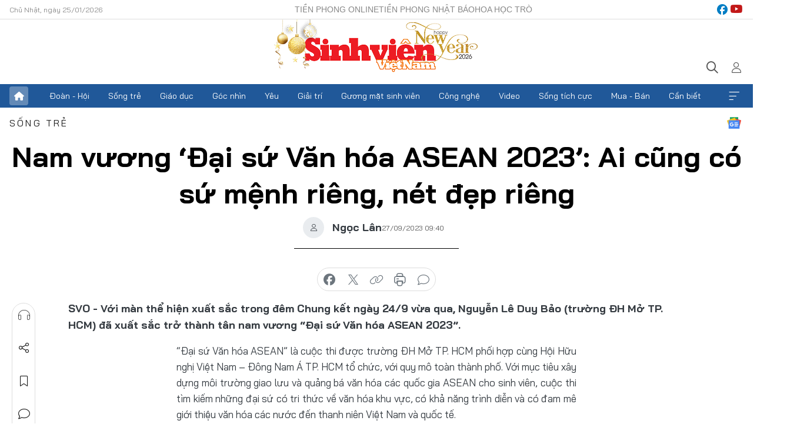

--- FILE ---
content_type: text/html;charset=utf-8
request_url: https://svvn.tienphong.vn/nam-vuong-dai-su-van-hoa-asean-2023-ai-cung-co-su-menh-rieng-net-dep-rieng-post1572875.tpo
body_size: 16700
content:
<!DOCTYPE html> <html lang="vi" class="svvn "> <head> <title>Nam vương ‘Đại sứ Văn hóa ASEAN 2023’: Ai cũng có sứ mệnh riêng, nét đẹp riêng | Báo điện tử Tiền Phong</title> <meta name="description" content="trong đêm Chung kết ngày 24/9 vừa qua, Nguyễn Lê Duy Bảo (trường ĐH Mở TP. HCM) đã xuất sắc trở thành tân nam vương “Đại sứ Văn hóa ASEAN 2023”"/> <meta name="keywords" content="Nguyễn Lê Duy Bảo, nam vương, Đại sứ Văn hóa ASEAN 2023, trường ĐH Mở TP. HCM"/> <meta name="news_keywords" content="Nguyễn Lê Duy Bảo, nam vương, Đại sứ Văn hóa ASEAN 2023, trường ĐH Mở TP. HCM"/> <meta http-equiv="Content-Type" content="text/html; charset=utf-8" /> <meta http-equiv="X-UA-Compatible" content="IE=edge"/> <meta http-equiv="refresh" content="1800" /> <meta name="revisit-after" content="1 days" /> <meta name="viewport" content="width=device-width, initial-scale=1"> <meta http-equiv="content-language" content="vi" /> <meta name="format-detection" content="telephone=no"/> <meta name="format-detection" content="address=no"/> <meta name="apple-mobile-web-app-capable" content="yes"> <meta name="apple-mobile-web-app-status-bar-style" content="black"> <meta name="apple-mobile-web-app-title" content="Báo điện tử Tiền Phong"/> <meta name="referrer" content="no-referrer-when-downgrade"/> <link rel="shortcut icon" href="https://cdn.tienphong.vn/assets/web/styles/img/favicon-sv.ico" type="image/x-icon" /> <link rel="preconnect" href="https://cdn.tienphong.vn"/> <link rel="dns-prefetch" href="https://cdn.tienphong.vn"/> <link rel="dns-prefetch" href="//www.google-analytics.com" /> <link rel="dns-prefetch" href="//www.googletagmanager.com" /> <link rel="dns-prefetch" href="//stc.za.zaloapp.com" /> <link rel="dns-prefetch" href="//fonts.googleapis.com" /> <script> var cmsConfig = { domainDesktop: 'https://svvn.tienphong.vn', domainMobile: 'https://svvn.tienphong.vn', domainApi: 'https://api.tienphong.vn', domainStatic: 'https://cdn.tienphong.vn', domainLog: 'https://log.tienphong.vn', googleAnalytics: 'G-K67LPKGJT3,UA-160962626-1', siteId: 2, pageType: 1, objectId: 1572875, adsZone: 359, allowAds: true, adsLazy: true, antiAdblock: true, }; if (window.location.protocol !== 'https:' && window.location.hostname.indexOf('tienphong.vn') !== -1) { window.location = 'https://' + window.location.hostname + window.location.pathname + window.location.hash; } var USER_AGENT=window.navigator&&window.navigator.userAgent||"",IS_MOBILE=/Android|webOS|iPhone|iPod|BlackBerry|Windows Phone|IEMobile|Mobile Safari|Opera Mini/i.test(USER_AGENT);function setCookie(e,o,i){var n=new Date,i=(n.setTime(n.getTime()+24*i*60*60*1e3),"expires="+n.toUTCString());document.cookie=e+"="+o+"; "+i+";path=/;"}function getCookie(e){var o=document.cookie.indexOf(e+"="),i=o+e.length+1;return!o&&e!==document.cookie.substring(0,e.length)||-1===o?null:(-1===(e=document.cookie.indexOf(";",i))&&(e=document.cookie.length),unescape(document.cookie.substring(i,e)))}; </script> <script> if(USER_AGENT && USER_AGENT.indexOf("facebot") <= 0 && USER_AGENT.indexOf("facebookexternalhit") <= 0) { var query = ''; var hash = ''; if (window.location.search) query = window.location.search; if (window.location.hash) hash = window.location.hash; var canonicalUrl = 'https://svvn.tienphong.vn/nam-vuong-dai-su-van-hoa-asean-2023-ai-cung-co-su-menh-rieng-net-dep-rieng-post1572875.tpo' + query + hash ; var curUrl = decodeURIComponent(window.location.href); if(!location.port && canonicalUrl.startsWith("http") && curUrl != canonicalUrl){ window.location.replace(canonicalUrl); } } </script> <meta property="fb:app_id" content="398178286982123"/> <meta property="fb:pages" content="102790913161840"/> <meta name="msvalidate.01" content="BC0AA17D821D5B4F14EA2B2DB830A6C9"/> <meta name="author" content="Báo điện tử Tiền Phong" /> <meta name="copyright" content="Copyright © 2026 by Báo điện tử Tiền Phong" /> <meta name="RATING" content="GENERAL" /> <meta name="GENERATOR" content="Báo điện tử Tiền Phong" /> <meta content="Báo điện tử Tiền Phong" itemprop="sourceOrganization" name="source"/> <meta content="news" itemprop="genre" name="medium"/> <meta name="robots" content="noarchive, max-image-preview:large, index, follow" /> <meta name="GOOGLEBOT" content="noarchive, max-image-preview:large, index, follow" /> <link rel="canonical" href="https://svvn.tienphong.vn/nam-vuong-dai-su-van-hoa-asean-2023-ai-cung-co-su-menh-rieng-net-dep-rieng-post1572875.tpo" /> <meta property="og:site_name" content="Báo điện tử Tiền Phong"/> <meta property="og:rich_attachment" content="true"/> <meta property="og:type" content="article"/> <meta property="og:url" content="https://svvn.tienphong.vn/nam-vuong-dai-su-van-hoa-asean-2023-ai-cung-co-su-menh-rieng-net-dep-rieng-post1572875.tpo"/> <meta property="og:image" content="https://cdn.tienphong.vn/images/bdfc554ea35983ad68a96e0050b6e2cb3700a1c7b603fe1259a429d9c8a90a0a3b05bc961c1a4975cc924397d83178e226f8d8288f393d3a6513942de0bcc69ddd80caa099e22b59cd6810c94845f205/anh-4-8-4947.jpg.webp"/> <meta property="og:image:width" content="1200"/> <meta property="og:image:height" content="630"/> <meta property="og:title" content="Nam vương ‘Đại sứ Văn hóa ASEAN 2023’: Ai cũng có sứ mệnh riêng, nét đẹp riêng"/> <meta property="og:description" content="Với màn thể hiện xuất sắc trong đêm Chung kết ngày 24/9 vừa qua, Nguyễn Lê Duy Bảo (trường ĐH Mở TP. HCM) đã xuất sắc trở thành tân nam vương “Đại sứ Văn hóa ASEAN 2023”."/> <meta name="twitter:card" value="summary"/> <meta name="twitter:url" content="https://svvn.tienphong.vn/nam-vuong-dai-su-van-hoa-asean-2023-ai-cung-co-su-menh-rieng-net-dep-rieng-post1572875.tpo"/> <meta name="twitter:title" content="Nam vương ‘Đại sứ Văn hóa ASEAN 2023’: Ai cũng có sứ mệnh riêng, nét đẹp riêng"/> <meta name="twitter:description" content="Với màn thể hiện xuất sắc trong đêm Chung kết ngày 24/9 vừa qua, Nguyễn Lê Duy Bảo (trường ĐH Mở TP. HCM) đã xuất sắc trở thành tân nam vương “Đại sứ Văn hóa ASEAN 2023”."/> <meta name="twitter:image" content="https://cdn.tienphong.vn/images/bdfc554ea35983ad68a96e0050b6e2cb3700a1c7b603fe1259a429d9c8a90a0a3b05bc961c1a4975cc924397d83178e226f8d8288f393d3a6513942de0bcc69ddd80caa099e22b59cd6810c94845f205/anh-4-8-4947.jpg.webp"/> <meta name="twitter:site" content="@Báo điện tử Tiền Phong"/> <meta name="twitter:creator" content="@Báo điện tử Tiền Phong"/> <meta property="article:publisher" content="https://www.facebook.com/www.tienphong.vn/" /> <meta property="article:tag" content="Nguyễn Lê Duy Bảo,nam vương,Đại sứ Văn hóa ASEAN 2023,trường ĐH Mở TP. HCM"/> <meta property="article:section" content="Sinh viên Việt Nam,Sống trẻ" /> <meta property="article:published_time" content="2023-09-27T16:40:29+0700"/> <meta property="article:modified_time" content="2023-09-27T16:40:29+0700"/> <script type="application/ld+json"> { "@context" : "https://schema.org", "@type" : "WebSite", "name": "Báo điện tử Tiền Phong", "url": "https://hoahoctro.tienphong.vn", "alternateName" : "Sinh viên Việt Nam, Chuyên trang của Báo điện tử Tiền Phong", "potentialAction": { "@type": "SearchAction", "target": { "@type": "EntryPoint", "urlTemplate": "https://hoahoctro.tienphong.vn/search/?q={search_term_string}" }, "query-input": "required name=search_term_string" } } </script> <script type="application/ld+json"> { "@context":"http://schema.org", "@type":"BreadcrumbList", "itemListElement":[ { "@type":"ListItem", "position":1, "item":{ "@id":"https://svvn.tienphong.vn/svvn-song-tre/", "name":"Sống trẻ" } } ] } </script> <script type="application/ld+json"> { "@context": "http://schema.org", "@type": "NewsArticle", "mainEntityOfPage":{ "@type":"WebPage", "@id":"https://svvn.tienphong.vn/nam-vuong-dai-su-van-hoa-asean-2023-ai-cung-co-su-menh-rieng-net-dep-rieng-post1572875.tpo" }, "headline": "Nam vương ‘Đại sứ Văn hóa ASEAN 2023’: Ai cũng có sứ mệnh riêng, nét đẹp riêng", "description": "Với màn thể hiện xuất sắc trong đêm Chung kết ngày 24/9 vừa qua, Nguyễn Lê Duy Bảo (trường ĐH Mở TP. HCM) đã xuất sắc trở thành tân nam vương “Đại sứ Văn hóa ASEAN 2023”.", "image": { "@type": "ImageObject", "url": "https://cdn.tienphong.vn/images/bdfc554ea35983ad68a96e0050b6e2cb3700a1c7b603fe1259a429d9c8a90a0a3b05bc961c1a4975cc924397d83178e226f8d8288f393d3a6513942de0bcc69ddd80caa099e22b59cd6810c94845f205/anh-4-8-4947.jpg.webp", "width" : 1200, "height" : 675 }, "datePublished": "2023-09-27T16:40:29+0700", "dateModified": "2023-09-27T16:40:29+0700", "author": { "@type": "Person", "name": "Ngọc Lân" }, "publisher": { "@type": "Organization", "name": "Báo điện tử Tiền Phong", "logo": { "@type": "ImageObject", "url": "https://cdn.tienphong.vn/assets/web/styles/img/tienphong-logo-2025.png" } } } </script> <link rel="preload" href="https://cdn.tienphong.vn/assets/web/styles/css/main.min-1.0.70.css" as="style"> <link rel="preload" href="https://cdn.tienphong.vn/assets/web/js/main.min-1.0.39.js" as="script"> <link rel="preload" href="https://common.mcms.one/assets/js/web/story.min-0.0.9.js" as="script"> <link rel="preload" href="https://cdn.tienphong.vn/assets/web/js/detail.min-1.0.19.js" as="script"> <link id="cms-style" rel="stylesheet" href="https://cdn.tienphong.vn/assets/web/styles/css/main.min-1.0.70.css"> <style>i.ic-live { background: url(http://cdn.tienphong.vn/assets/web/styles/img/liveicon-min.png) center 2px no-repeat; display: inline-block!important; background-size: contain; height: 24px; width: 48px;
} .ic-live::before { content: "";
} .rss-page li { list-style: square; margin-left: 30px;
} .rss-page li a { color: var(--primary);
} .rss-page ul ul { margin-bottom: inherit;
} .rss-page li li { list-style: circle;
} .hht .mega-menu .expand-wrapper .relate-website .tpo, .hht .mega-menu .relate-website-megamenu .tpo, .svvn .mega-menu .expand-wrapper .relate-website .tpo, .svvn .mega-menu .relate-website-megamenu .tpo { height: 30px;
} .hht .basic-box-13 .left .story:first-child .story__thumb img, .hht .basic-box-13 .right .story:first-child .story__thumb img { width: 670px;
} .hht #sdaWeb_SdaTop { padding-bottom: 20px;
}</style> <script type="text/javascript"> var _metaOgUrl = 'https://svvn.tienphong.vn/nam-vuong-dai-su-van-hoa-asean-2023-ai-cung-co-su-menh-rieng-net-dep-rieng-post1572875.tpo'; var page_title = document.title; var tracked_url = window.location.pathname + window.location.search + window.location.hash; var cate_path = 'svvn-song-tre'; if (cate_path.length > 0) { tracked_url = "/" + cate_path + tracked_url; } </script> <script async="" src="https://www.googletagmanager.com/gtag/js?id=G-K67LPKGJT3"></script> <script> window.dataLayer = window.dataLayer || []; function gtag(){dataLayer.push(arguments);} gtag('js', new Date()); gtag('config', 'G-K67LPKGJT3', {page_path: tracked_url}); gtag('config', 'UA-160962626-1', {page_path: tracked_url}); </script> <script>window.dataLayer = window.dataLayer || [];dataLayer.push({'pageCategory': '/svvn\-song\-tre'});</script> <script> window.dataLayer = window.dataLayer || []; dataLayer.push({ 'event': 'Pageview', 'articleId': '1572875', 'articleTitle': 'Nam vương ‘Đại sứ Văn hóa ASEAN 2023’: Ai cũng có sứ mệnh riêng, nét đẹp riêng', 'articleCategory': 'Sinh viên Việt Nam,Sống trẻ', 'articleAlowAds': true, 'articleAuthor': 'Ngọc Lân ', 'articleType': 'detail', 'articleTags': 'Nguyễn Lê Duy Bảo,nam vương,Đại sứ Văn hóa ASEAN 2023,trường ĐH Mở TP. HCM', 'articlePublishDate': '2023-09-27T16:40:29+0700', 'articleThumbnail': 'https://cdn.tienphong.vn/images/bdfc554ea35983ad68a96e0050b6e2cb3700a1c7b603fe1259a429d9c8a90a0a3b05bc961c1a4975cc924397d83178e226f8d8288f393d3a6513942de0bcc69ddd80caa099e22b59cd6810c94845f205/anh-4-8-4947.jpg.webp', 'articleShortUrl': 'https://svvn.tienphong.vn/nam-vuong-dai-su-van-hoa-asean-2023-ai-cung-co-su-menh-rieng-net-dep-rieng-post1572875.tpo', 'articleFullUrl': 'https://svvn.tienphong.vn/nam-vuong-dai-su-van-hoa-asean-2023-ai-cung-co-su-menh-rieng-net-dep-rieng-post1572875.tpo', }); </script> <script> window.dataLayer = window.dataLayer || []; dataLayer.push({'articleAuthor': 'Ngọc Lân ', 'articleAuthorID': '0'}); </script> <script type='text/javascript'> gtag('event', 'article_page',{ 'articleId': '1572875', 'articleTitle': 'Nam vương ‘Đại sứ Văn hóa ASEAN 2023’: Ai cũng có sứ mệnh riêng, nét đẹp riêng', 'articleCategory': 'Sinh viên Việt Nam,Sống trẻ', 'articleAlowAds': true, 'articleAuthor': 'Ngọc Lân ', 'articleType': 'detail', 'articleTags': 'Nguyễn Lê Duy Bảo,nam vương,Đại sứ Văn hóa ASEAN 2023,trường ĐH Mở TP. HCM', 'articlePublishDate': '2023-09-27T16:40:29+0700', 'articleThumbnail': 'https://cdn.tienphong.vn/images/bdfc554ea35983ad68a96e0050b6e2cb3700a1c7b603fe1259a429d9c8a90a0a3b05bc961c1a4975cc924397d83178e226f8d8288f393d3a6513942de0bcc69ddd80caa099e22b59cd6810c94845f205/anh-4-8-4947.jpg.webp', 'articleShortUrl': 'https://svvn.tienphong.vn/nam-vuong-dai-su-van-hoa-asean-2023-ai-cung-co-su-menh-rieng-net-dep-rieng-post1572875.tpo', 'articleFullUrl': 'https://svvn.tienphong.vn/nam-vuong-dai-su-van-hoa-asean-2023-ai-cung-co-su-menh-rieng-net-dep-rieng-post1572875.tpo', }); </script> <script type="text/javascript"> var videoAds = 'https://aj1559.online/zgpoJEXShlCdWvIQG_4UQFBj4pH2WLSug9RlVVhh6FO4BWtpb1pMho_mPLByXvNqidi76kgqVw1kIsZ9wpNmd8MBX_akW7L8'</script> <ins class="982a9496" data-key="6fc356d034197bedb75297640a6a1c75"></ins>
<script async src="https://aj1559.online/ba298f04.js"></script>
<script src="https://sdk.moneyoyo.com/v1/webpush.js?pid=mtEcx6BNu4-AKQQRI7k8jA" async></script> </head> <body class=" detail-page "> <div id="sdaWeb_SdaMasthead" class="rennab banner-top" data-platform="1" data-position="Web_SdaMasthead" style="display:none"> </div> <header class="site-header"> <div class="top-wrapper"> <div class="container"> <span class="time" id="today"></span> <div class="relate-website"> <a href="https://tienphong.vn" class="website tpo" target="_blank" rel="nofollow" title="Tiền Phong Online">Tiền Phong Online</a> <a href="https://tienphong.vn/nhat-bao/" class="website tpo" title="Tiền Phong Nhật báo" target="_blank" rel="nofollow">Tiền Phong Nhật báo</a> <a href="https://hoahoctro.tienphong.vn" class="website hht" target="_blank" rel="nofollow" title="Hoa Học trò">Hoa Học trò</a> </div> <div class="lang-social"> <div class="social"> <a href="https://www.facebook.com/www.tienphong.vn/" target="_blank" rel="nofollow" title="facebook"> <i class="ic-facebook"></i> </a> <a href="https://www.youtube.com/@baotienphong" target="_blank" rel="nofollow" title="youtube"> <i class="ic-youtube"></i> </a> </div> </div> </div> </div> <div class="main-wrapper"> <div class="container"> <h3><a class="logo" href="/" title="Báo điện tử Tiền Phong">Báo điện tử Tiền Phong</a></h3> <div class="search-wrapper"> <span class="ic-search"></span> <div class="search-form"> <input class="form-control txtsearch" placeholder="Tìm kiếm"> <i class="ic-close"></i> </div> </div> <div class="user" id="userprofile"> <span class="ic-user"></span> </div> </div> </div> <div class="navigation-wrapper"> <div class="container"> <ul class="menu"> <li><a href="/" class="home" title="Trang chủ">Trang chủ</a></li> <li> <a class="text" href="https://svvn.tienphong.vn/svvn-doan-hoi/" title="Đoàn - Hội">Đoàn - Hội</a> </li> <li> <a class="text" href="https://svvn.tienphong.vn/svvn-song-tre/" title="Sống trẻ">Sống trẻ</a> </li> <li> <a class="text" href="https://svvn.tienphong.vn/svvn-giao-duc/" title="Giáo dục">Giáo dục</a> </li> <li> <a class="text" href="https://svvn.tienphong.vn/svvn-goc-nhin/" title="Góc nhìn">Góc nhìn</a> </li> <li> <a class="text" href="https://svvn.tienphong.vn/svvn-yeu/" title="Yêu">Yêu</a> </li> <li> <a class="text" href="https://svvn.tienphong.vn/svvn-giai-tri/" title="Giải trí">Giải trí</a> </li> <li> <a class="text" href="https://svvn.tienphong.vn/svvn-guong-mat-sinh-vien/" title="Gương mặt sinh viên">Gương mặt sinh viên</a> </li> <li> <a class="text" href="https://svvn.tienphong.vn/svvn-cong-nghe/" title="Công nghệ">Công nghệ</a> </li> <li> <a class="text" href="https://svvn.tienphong.vn/svvn-video/" title="Video">Video</a> </li> <li> <a class="text" href="https://svvn.tienphong.vn/svvn-song-tich-cuc/" title="Sống tích cực">Sống tích cực</a> </li> <li> <a class="text" href="https://svvn.tienphong.vn/svvn-mua-ban/" title="Mua - Bán">Mua - Bán</a> </li> <li> <a class="text" href="https://svvn.tienphong.vn/svvn-can-biet/" title="Cần biết">Cần biết</a> </li> <li><a href="javascript:void(0);" class="expansion" title="Xem thêm">Xem thêm</a></li> </ul> <div class="mega-menu"> <div class="container"> <div class="menu-wrapper"> <div class="wrapper"> <span class="label">Chuyên mục</span> <div class="item"> <a class="title" href="https://svvn.tienphong.vn/svvn-doan-hoi/" title="Đoàn - Hội">Đoàn - Hội</a> </div> <div class="item"> <a class="title" href="https://svvn.tienphong.vn/svvn-song-tre/" title="Sống trẻ">Sống trẻ</a> </div> <div class="item"> <a class="title" href="https://svvn.tienphong.vn/svvn-giao-duc/" title="Giáo dục">Giáo dục</a> </div> <div class="item"> <a class="title" href="https://svvn.tienphong.vn/svvn-goc-nhin/" title="Góc nhìn">Góc nhìn</a> </div> <div class="item"> <a class="title" href="https://svvn.tienphong.vn/svvn-yeu/" title="Yêu">Yêu</a> </div> <div class="item"> <a class="title" href="https://svvn.tienphong.vn/svvn-giai-tri/" title="Giải trí">Giải trí</a> </div> <div class="item"> <a class="title" href="https://svvn.tienphong.vn/svvn-guong-mat-sinh-vien/" title="Gương mặt sinh viên">Gương mặt sinh viên</a> </div> <div class="item"> <a class="title" href="https://svvn.tienphong.vn/svvn-cong-nghe/" title="Công nghệ">Công nghệ</a> </div> <div class="item"> <a class="title" href="https://svvn.tienphong.vn/svvn-video/" title="Video">Video</a> </div> <div class="item"> <a class="title" href="https://svvn.tienphong.vn/svvn-song-tich-cuc/" title="Sống tích cực">Sống tích cực</a> </div> <div class="item"> <a class="title" href="https://svvn.tienphong.vn/svvn-mua-ban/" title="Mua - Bán">Mua - Bán</a> </div> <div class="item"> <a class="title" href="https://svvn.tienphong.vn/svvn-can-biet/" title="Cần biết">Cần biết</a> </div> </div> </div> <div class="expand-wrapper"> <div class="relate-website"> <span class="title">Các trang khác</span> <a href="https://tienphong.vn" class="website tpo" target="_blank" rel="nofollow" title="Tiền Phong Online">Tiền Phong Online</a> <a href="https://hoahoctro.tienphong.vn" class="website hht" target="_blank" rel="nofollow" title="Hoa Học Trò">Hoa Học Trò</a> </div> <div class="wrapper"> <span class="title">Liên hệ quảng cáo</span> <span class="text"> <i class="ic-phone"></i> <a href="tel:+84909559988">0909559988</a> </span> <span class="text"> <i class="ic-mail"></i> <a href="mailto:booking@baotienphong.com.vn">booking@baotienphong.com.vn</a> </span> </div> <div class="wrapper"> <span class="title">Tòa soạn</span> <span class="text"> <i class="ic-location"></i> <address>15 Hồ Xuân Hương, Hà Nội</address> </span> <span class="text"> <i class="ic-phone"></i> <a href="tel:+842439431250">024.39431250</a> </span> </div> <div class="wrapper"> <span class="title">Đặt mua báo in</span> <span class="text"> <i class="ic-phone"></i> <a href="tel:+842439439664">(024)39439664</a> </span> <span class="text"> <i class="ic-phone"></i> <a href="tel:+84908988666">0908988666</a> </span> </div> <div class="wrapper"> <a href="/ban-doc-lam-bao.tpo" class="send" title="Bạn đọc làm báo"><i class="ic-send"></i>Bạn đọc làm báo</a> <a href="#" class="companion" title="Đồng hành cùng Tiền phong">Đồng hành cùng Tiền phong</a> </div> <div class="link"> <a href="/toa-soan.tpo" class="text" title="Giới thiệu<">Giới thiệu</a> <a href="/nhat-bao/" class="text" title="Nhật báo">Nhật báo</a> <a href="/topics.html" class="text" title="Sự kiện">Sự kiện</a> <a href="/quang-cao.tpo" class="text" title="Quảng cáo">Quảng cáo</a> </div> <div class="top-social"> <a href="javascript:void(0);" class="title" title="Theo dõi Báo Tiền phong trên">Theo dõi Báo Tiền phong trên</a> <a href="https://www.facebook.com/www.tienphong.vn/" class="facebook" target="_blank" rel="nofollow">fb</a> <a href="https://www.youtube.com/@baotienphong" class="youtube" target="_blank" rel="nofollow">yt</a> <a href="https://www.tiktok.com/@baotienphong.official" class="tiktok" target="_blank" rel="nofollow">tt</a> <a href="https://zalo.me/783607375436573981" class="zalo" target="_blank" rel="nofollow">zl</a> <a href="https://news.google.com/publications/CAAiEF9pVTo7tHQ-AT_ZBUo_100qFAgKIhBfaVU6O7R0PgE_2QVKP9dN?hl=vi&gl=VN&ceid=VN:vi" class="google" target="_blank" rel="nofollow">gg</a> </div> </div> </div> </div> </div> </div> </header> <div class="site-body"> <div id="sdaWeb_SdaBackground" class="rennab " data-platform="1" data-position="Web_SdaBackground" style="display:none"> </div> <div class="container"> <div id="sdaWeb_SdaArticeTop" class="rennab " data-platform="1" data-position="Web_SdaArticeTop" style="display:none"> </div> <div class="article"> <div class="breadcrumb breadcrumb-detail"> <h2 class="main"> <a href="https://svvn.tienphong.vn/svvn-song-tre/" title="Sống trẻ" class="active">Sống trẻ</a> </h2> </div> <a href="https://news.google.com/publications/CAAiEF9pVTo7tHQ-AT_ZBUo_100qFAgKIhBfaVU6O7R0PgE_2QVKP9dN?hl=vi&gl=VN&ceid=VN:vi" class="img-ggnews" target="_blank" title="Google News">Google News</a> <div class="article__header"> <h1 class="article__title cms-title"> Nam vương ‘Đại sứ Văn hóa ASEAN 2023’: Ai cũng có sứ mệnh riêng, nét đẹp riêng </h1> <div class="article__meta"> <div class="wrap-author"> <div class="author"> <span class="thumb"> </span> Ngọc Lân </div> </div> <time class="time" datetime="2023-09-27T16:40:29+0700" data-time="1695807629" data-friendly="false">27/09/2023 16:40</time> <meta class="cms-date" itemprop="datePublished" content="2023-09-27T16:40:29+0700"> </div> </div> <div class="features article__social"> <a href="#tts" title="Nghe"> <i class="ic-hear"></i>Nghe </a> <a href="javascript:void(0);" class="item" title="Chia sẻ" data-href="https://svvn.tienphong.vn/nam-vuong-dai-su-van-hoa-asean-2023-ai-cung-co-su-menh-rieng-net-dep-rieng-post1572875.tpo" data-rel="facebook"> <i class="ic-share"></i>Chia sẻ </a> <a href="javascript:void(0);" class="sendbookmark hidden" onclick="ME.sendBookmark(this, 1572875);" data-id="1572875" title="Lưu bài viết"> <i class="ic-bookmark"></i>Lưu tin </a> <a href="#comment1572875" title="Bình luận"> <i class="ic-feedback"></i>Bình luận </a> <a href="https://svvn.tienphong.vn/svvn-song-tre/" title="Trở về"> <i class="ic-leftLong"></i>Trở về </a> </div> <div class="audio-social"> <div class="social article__social"> <a href="javascript:void(0);" class="item fb" data-href="https://svvn.tienphong.vn/nam-vuong-dai-su-van-hoa-asean-2023-ai-cung-co-su-menh-rieng-net-dep-rieng-post1572875.tpo" data-rel="facebook" title="Facebook"> <i class="ic-facebook"></i>chia sẻ </a> <a href="javascript:void(0);" class="item twitterX" data-href="https://svvn.tienphong.vn/nam-vuong-dai-su-van-hoa-asean-2023-ai-cung-co-su-menh-rieng-net-dep-rieng-post1572875.tpo" data-rel="twitter" title="Twitter"> <i class="ic-twitterX"></i>chia sẻ </a> <a href="javascript:void(0);" class="item link" data-href="https://svvn.tienphong.vn/nam-vuong-dai-su-van-hoa-asean-2023-ai-cung-co-su-menh-rieng-net-dep-rieng-post1572875.tpo" data-rel="copy" title="Copy link"> <i class="ic-link"></i>copy link </a> <a href="javascript:void(0);" class="printer sendprint" title="In bài viết"> <i class="ic-printer"></i>in báo </a> <a href="#comment1572875" class="comment" title="Bình luận"> <i class="ic-feedback"></i>bình luận </a> </div> </div> <div class="article__sapo cms-desc"> SVO - Với màn thể hiện xuất sắc trong đêm Chung kết ngày 24/9 vừa qua, Nguyễn Lê Duy Bảo (trường ĐH Mở TP. HCM) đã xuất sắc trở thành tân nam vương “Đại sứ Văn hóa ASEAN 2023”.
</div> <div id="sdaWeb_SdaArticleAfterSapo" class="rennab " data-platform="1" data-position="Web_SdaArticleAfterSapo" style="display:none"> </div> <div class="article__body zce-content-body cms-body" itemprop="articleBody"> <p style="text-align: justify;">“Đại sứ Văn hóa ASEAN” là cuộc thi được trường ĐH Mở TP. HCM phối hợp cùng Hội Hữu nghị Việt Nam – Đông Nam Á TP. HCM tổ chức, với quy mô toàn thành phố. Với mục tiêu xây dựng môi trường giao lưu và quảng bá văn hóa các quốc gia ASEAN cho sinh viên, cuộc thi tìm kiếm những đại sứ có tri thức về văn hóa khu vực, có khả năng trình diễn và có đam mê giới thiệu văn hóa các nước đến thanh niên Việt Nam và quốc tế.</p>
<table class="picture" align="center"> <tbody> <tr> <td class="pic"><img data-image-id="3782746" src="[data-uri]" data-width="1366" data-height="2048" class="lazyload cms-photo" data-large-src="https://cdn.tienphong.vn/images/8e202a7ebe082e7e6288a4a0247abd75ed0e139f299538d1af4ef32707762f7e2e81ce0104d1a78b1003bfd4a14b187e6a5e4f7ff97b7a5335fece6f69ba6535/anh-1-19-9771.jpg" data-src="https://cdn.tienphong.vn/images/814b5533c866dc3540018a126103e935ed0e139f299538d1af4ef32707762f7e2e81ce0104d1a78b1003bfd4a14b187e6a5e4f7ff97b7a5335fece6f69ba6535/anh-1-19-9771.jpg" alt="Chân dung Nguyễn Lê Duy Bảo - nam vương &amp;quot;Đại sứ Văn hóa ASEAN 2023&amp;quot;. (Ảnh: NVCC)" title="Chân dung Nguyễn Lê Duy Bảo - nam vương &amp;quot;Đại sứ Văn hóa ASEAN 2023&amp;quot;. (Ảnh: NVCC)" width="1366" height="2048"></td> </tr> <tr> <td class="caption">Chân dung Nguyễn Lê Duy Bảo - nam vương "Đại sứ Văn hóa ASEAN 2023". (Ảnh: NVCC)</td> </tr> </tbody>
</table>
<p style="text-align: justify;">Ấn tượng với cuộc thi từ mùa tổ chức đầu tiên, niềm yêu mến văn hóa quốc gia cùng việc muốn đánh dấu cột mốc tuổi hai mươi của bản thân, Duy Bảo đã mạnh dạn tham gia sau khi thấy thông báo phát động cuộc thi.</p>
<p style="text-align: justify;">Khi được xướng tên với ngôi vị nam vương “Đại sứ Văn hóa ASEAN” năm 2023, Bảo đã vỡ òa, hạnh phúc và tự hào về hành trình của bản thân vì những nỗ lực đã được đền đáp xứng đáng.</p>
<p style="text-align: justify;">Đại sứ Văn hóa ASEAN năm nay để lại cho Duy Bảo nhiều kỉ niệm, dù thời gian tham gia không quá dài. Duy Bảo nhớ lại: “Từ việc có thêm nhiều bạn bè hơn, cho đến việc được học tập hướng dẫn tận tình từ các anh chị, Ban Tổ chức với những buổi học chuyên sâu, đặc biệt hơn là trong hành trình này mình thấy mình trưởng thành hơn và đã làm hết sức mình để có được kết quả như thế”.</p>
<div class="sda_middle"> <div id="sdaWeb_SdaArticleMiddle" class="rennab fyi" data-platform="1" data-position="Web_SdaArticleMiddle"> </div>
</div>
<table class="picture" align="center"> <tbody> <tr> <td class="pic"><img data-image-id="3782747" src="[data-uri]" data-width="1340" data-height="1440" class="lazyload cms-photo" data-large-src="https://cdn.tienphong.vn/images/8e202a7ebe082e7e6288a4a0247abd75ed0e139f299538d1af4ef32707762f7e56acbcdfa2c22e86491a8bf6fe1a53ccd455640001008a190e80ca967e194d61/anh-2-18-2847.jpg" data-src="https://cdn.tienphong.vn/images/814b5533c866dc3540018a126103e935ed0e139f299538d1af4ef32707762f7e56acbcdfa2c22e86491a8bf6fe1a53ccd455640001008a190e80ca967e194d61/anh-2-18-2847.jpg" alt="Duy Bảo trong phần thi hùng biện tại đêm Chung kết. (Ảnh: NVCC)" title="Duy Bảo trong phần thi hùng biện tại đêm Chung kết. (Ảnh: NVCC)" width="1340" height="1440"></td> </tr> <tr> <td class="caption" style="text-align: center;">Duy Bảo trong phần thi hùng biện tại đêm Chung kết. (Ảnh: NVCC)</td> </tr> </tbody>
</table>
<p style="text-align: justify;">Phần thi hùng biện là phần thi mà tân nam vương thích nhất, vì Bảo cho rằng, đây là phần thi mà anh có thể mang tiếng nói của mình đến gần với mọi người hơn, muốn được lan tỏa nhiều hơn với những thông điệp để kết nối mọi người với văn hóa cùng nhau. Duy Bảo bộc bạch: “Với phần thi hùng biện, mình đã có sự chuẩn bị chỉn chu, từ nội dung, giọng nói hay tác phong ngôn ngữ hình thể. Mình mong muốn lan tỏa năng lượng, tiếng nói của bản thân đến mọi người, về vẻ đẹp của văn hóa thời hội nhập nhưng vẫn gìn giữ những gì vốn có và chung tay phát triển cộng đồng ASEAN”. Với sự đầu tư đó, Duy Bảo đã đoạt giải thưởng Đại sứ Hùng biện tại cuộc thi năm nay.</p>
<p style="text-align: justify;">Theo Duy Bảo, mỗi phần thi đều có điểm thú vị và khó khăn riêng, nhưng với anh, sự chuẩn bị kỹ lưỡng và những bài học rút ra chính là điều ý nghĩa nhất. “Tất cả những gì được học tập và trau dồi trong cuộc thi điều rất quý giá với mình. Tất cả rất tuyệt vời và đã tạo ra một Duy Bảo như hôm nay”, Duy Bảo bày tỏ.</p>
<table class="picture" align="center"> <tbody> <tr> <td class="pic"><img data-image-id="3782748" src="[data-uri]" data-width="1365" data-height="2047" class="lazyload cms-photo" data-large-src="https://cdn.tienphong.vn/images/8e202a7ebe082e7e6288a4a0247abd75ed0e139f299538d1af4ef32707762f7e085eb7af42f82fd171afaf3e17ca56645af94aace1945c80f64936f840fda597/anh-3-16-382.jpg" data-src="https://cdn.tienphong.vn/images/814b5533c866dc3540018a126103e935ed0e139f299538d1af4ef32707762f7e085eb7af42f82fd171afaf3e17ca56645af94aace1945c80f64936f840fda597/anh-3-16-382.jpg" alt="Phần trình diễn áo vét của Duy Bảo nhận được nhiều lời khen từ khán giả. (Ảnh: NVCC)" title="Phần trình diễn áo vét của Duy Bảo nhận được nhiều lời khen từ khán giả. (Ảnh: NVCC)" width="1365" height="2047"></td> </tr> <tr> <td class="caption"> <p style="text-align: center;">Phần trình diễn áo vét của Duy Bảo nhận được nhiều lời khen từ khán giả. (Ảnh: NVCC)</p></td> </tr> </tbody>
</table>
<p style="text-align: justify;">Trong đêm Chung kết, Duy Bảo đã khiến người xem trầm trồ về những màn trình diễn của mình trên sân khấu. Chia sẻ về kinh nghiệm sân khấu, Bảo cho biết: “Về khả năng trình diễn, mình được bên chương trình cho học chuyên sâu về các lớp như diễn veston hay catwalk. Không chỉ vậy, mình còn tự tìm hiểu, học hỏi để có thể xuất hiện chỉn chu trong đêm Chung kết như mọi người đã thấy”.</p>
<div class="sda_middle"> <div id="sdaWeb_SdaArticleMiddle1" class="rennab fyi" data-platform="1" data-position="Web_SdaArticleMiddle1"> </div>
</div>
<p style="text-align: justify;">Trong thời gian sắp tới, nam sinh viên vẫn sẽ tập trung cho việc học và cân bằng được hoạt động trong cương vị nam vương của “Đại sứ Văn hóa ASEAN” 2023. Duy Bảo khẳng định: “Mình sẽ luôn trau dồi thêm kiến thức, kỹ năng và mọi thứ để hoàn thiện bản thân từng ngày”.</p>
<table class="picture" align="center"> <tbody> <tr> <td class="pic"><img data-image-id="3782749" src="[data-uri]" data-width="2048" data-height="1472" class="lazyload cms-photo" data-large-src="https://cdn.tienphong.vn/images/8e202a7ebe082e7e6288a4a0247abd75ed0e139f299538d1af4ef32707762f7e8a83ed03a51d7fae7f19e1b59403de961df33c5c3ef777050537f05c29725209/anh-4-8-4947.jpg" data-src="https://cdn.tienphong.vn/images/814b5533c866dc3540018a126103e935ed0e139f299538d1af4ef32707762f7e8a83ed03a51d7fae7f19e1b59403de961df33c5c3ef777050537f05c29725209/anh-4-8-4947.jpg" alt="Nam vương Nguyễn Lê Duy Bảo (trường ĐH Mở TP. HCM) cùng hoa khôi Thái Thị Phương Uyên (trường ĐH Tôn Đức Thắng) tại đêm Chung kết. (Ảnh: NVCC)" title="Nam vương Nguyễn Lê Duy Bảo (trường ĐH Mở TP. HCM) cùng hoa khôi Thái Thị Phương Uyên (trường ĐH Tôn Đức Thắng) tại đêm Chung kết. (Ảnh: NVCC)" width="1390" height="999"></td> </tr> <tr> <td class="caption" style="text-align: center;">Nam vương Nguyễn Lê Duy Bảo (trường ĐH Mở TP. HCM) cùng hoa khôi Thái Thị Phương Uyên (trường ĐH Tôn Đức Thắng) tại đêm Chung kết. (Ảnh: NVCC)</td> </tr> </tbody>
</table>
<p style="text-align: justify;">Nhắn nhủ đến những bạn trẻ còn tự ti với ngoại hình của bản thân, chưa dám bứt phá, Duy Bảo chia sẻ: “Ai cũng có sứ mệnh riêng, nét đẹp riêng. Không ai là không đẹp và cũng không có ai là hoàn hảo. Việc các bạn là ai và làm sao để người khác nhớ đến bạn mới là điều quan trọng, phải biết bản thân mình cần gì và thiếu gì để cải thiện. Đặc biệt, phải tin vào chính mình, khi đó bạn có thể làm được những điều phi thường”.</p>
<div class="article-relate" data-source="svvn-related-news"> <article class="story"> <figure class="story__thumb"> <a class="cms-link" href="https://svvn.tienphong.vn/gap-2-nam-sinh-thu-khoa-dau-vao-truong-dh-cong-nghe-thong-tin-dhqg-tp-hcm-post1572539.tpo" title="Gặp 2 nam sinh thủ khoa đầu vào trường ĐH Công nghệ thông tin (ĐHQG TP. HCM)"> <img class="lazyload" src="[data-uri]" data-src="https://cdn.tienphong.vn/images/[base64]/z4723181648920-c07dce0b7580bf285b13da67fd7eb067-5323.jpg.webp" data-srcset="https://cdn.tienphong.vn/images/[base64]/z4723181648920-c07dce0b7580bf285b13da67fd7eb067-5323.jpg.webp 1x, https://cdn.tienphong.vn/images/[base64]/z4723181648920-c07dce0b7580bf285b13da67fd7eb067-5323.jpg.webp 2x" alt="Gặp 2 nam sinh thủ khoa đầu vào trường ĐH Công nghệ thông tin (ĐHQG TP. HCM)"> <noscript> <img src="https://cdn.tienphong.vn/images/[base64]/z4723181648920-c07dce0b7580bf285b13da67fd7eb067-5323.jpg.webp" srcset="https://cdn.tienphong.vn/images/[base64]/z4723181648920-c07dce0b7580bf285b13da67fd7eb067-5323.jpg.webp 1x, https://cdn.tienphong.vn/images/[base64]/z4723181648920-c07dce0b7580bf285b13da67fd7eb067-5323.jpg.webp 2x" alt="Gặp 2 nam sinh thủ khoa đầu vào trường ĐH Công nghệ thông tin (ĐHQG TP. HCM)" class="image-fallback"> </noscript></a> </figure> <h2 class="story__heading" data-tracking="1572539"><a class="cms-link " href="https://svvn.tienphong.vn/gap-2-nam-sinh-thu-khoa-dau-vao-truong-dh-cong-nghe-thong-tin-dhqg-tp-hcm-post1572539.tpo" title="Gặp 2 nam sinh thủ khoa đầu vào trường ĐH Công nghệ thông tin (ĐHQG TP. HCM)"> Gặp 2 nam sinh thủ khoa đầu vào trường ĐH Công nghệ thông tin (ĐHQG TP. HCM) </a></h2> </article>
</div>
<div class="article-relate" data-source="svvn-related-news"> <article class="story"> <figure class="story__thumb"> <a class="cms-link" href="https://svvn.tienphong.vn/mang-doi-kieu-ve-voi-lang-dai-hoc-thu-duc-post1572289.tpo" title="Mang ‘Đợi Kiều’ về với Làng Đại học Thủ Đức"> <img class="lazyload" src="[data-uri]" data-src="https://cdn.tienphong.vn/images/[base64]/z4724011829459-84f845d58112628a9173781ac9969220-2875.jpg.webp" data-srcset="https://cdn.tienphong.vn/images/[base64]/z4724011829459-84f845d58112628a9173781ac9969220-2875.jpg.webp 1x, https://cdn.tienphong.vn/images/[base64]/z4724011829459-84f845d58112628a9173781ac9969220-2875.jpg.webp 2x" alt="Mang ‘Đợi Kiều’ về với Làng Đại học Thủ Đức"> <noscript> <img src="https://cdn.tienphong.vn/images/[base64]/z4724011829459-84f845d58112628a9173781ac9969220-2875.jpg.webp" srcset="https://cdn.tienphong.vn/images/[base64]/z4724011829459-84f845d58112628a9173781ac9969220-2875.jpg.webp 1x, https://cdn.tienphong.vn/images/[base64]/z4724011829459-84f845d58112628a9173781ac9969220-2875.jpg.webp 2x" alt="Mang ‘Đợi Kiều’ về với Làng Đại học Thủ Đức" class="image-fallback"> </noscript></a> </figure> <h2 class="story__heading" data-tracking="1572289"><a class="cms-link " href="https://svvn.tienphong.vn/mang-doi-kieu-ve-voi-lang-dai-hoc-thu-duc-post1572289.tpo" title="Mang ‘Đợi Kiều’ về với Làng Đại học Thủ Đức"> Mang ‘Đợi Kiều’ về với Làng Đại học Thủ Đức </a></h2> </article>
</div>
<div class="sda_middle"> <div id="sdaWeb_SdaArticleMiddle2" class="rennab fyi" data-platform="1" data-position="Web_SdaArticleMiddle2"> </div>
</div>
<div class="article-relate" data-source="svvn-related-news"> <article class="story"> <figure class="story__thumb"> <a class="cms-link" href="https://svvn.tienphong.vn/dam-me-voi-do-gia-dung-thu-cong-viet-nam-post1572251.tpo" title="Đam mê với đồ gia dụng thủ công Việt Nam"> <img class="lazyload" src="[data-uri]" data-src="https://cdn.tienphong.vn/images/326aa65da0f4e0f788a1d2e386b4ac2352a6cc2063b84db8558536a4f2ee39ebb59a2ba955db2f3985ecd990da5ac9641295f797e7f88af7f2c0c91bf1ed42301ea002e45c9afa9fc743440c32756fe0/anh-ngoai-2082.jpg.webp" data-srcset="https://cdn.tienphong.vn/images/326aa65da0f4e0f788a1d2e386b4ac2352a6cc2063b84db8558536a4f2ee39ebb59a2ba955db2f3985ecd990da5ac9641295f797e7f88af7f2c0c91bf1ed42301ea002e45c9afa9fc743440c32756fe0/anh-ngoai-2082.jpg.webp 1x, https://cdn.tienphong.vn/images/1a3afec02e8f3c3ec17c9f3ef09a8e9b52a6cc2063b84db8558536a4f2ee39ebb59a2ba955db2f3985ecd990da5ac9641295f797e7f88af7f2c0c91bf1ed42301ea002e45c9afa9fc743440c32756fe0/anh-ngoai-2082.jpg.webp 2x" alt="Đam mê với đồ gia dụng thủ công Việt Nam"> <noscript> <img src="https://cdn.tienphong.vn/images/326aa65da0f4e0f788a1d2e386b4ac2352a6cc2063b84db8558536a4f2ee39ebb59a2ba955db2f3985ecd990da5ac9641295f797e7f88af7f2c0c91bf1ed42301ea002e45c9afa9fc743440c32756fe0/anh-ngoai-2082.jpg.webp" srcset="https://cdn.tienphong.vn/images/326aa65da0f4e0f788a1d2e386b4ac2352a6cc2063b84db8558536a4f2ee39ebb59a2ba955db2f3985ecd990da5ac9641295f797e7f88af7f2c0c91bf1ed42301ea002e45c9afa9fc743440c32756fe0/anh-ngoai-2082.jpg.webp 1x, https://cdn.tienphong.vn/images/1a3afec02e8f3c3ec17c9f3ef09a8e9b52a6cc2063b84db8558536a4f2ee39ebb59a2ba955db2f3985ecd990da5ac9641295f797e7f88af7f2c0c91bf1ed42301ea002e45c9afa9fc743440c32756fe0/anh-ngoai-2082.jpg.webp 2x" alt="Đam mê với đồ gia dụng thủ công Việt Nam" class="image-fallback"> </noscript></a> </figure> <h2 class="story__heading" data-tracking="1572251"><a class="cms-link " href="https://svvn.tienphong.vn/dam-me-voi-do-gia-dung-thu-cong-viet-nam-post1572251.tpo" title="Đam mê với đồ gia dụng thủ công Việt Nam"> Đam mê với đồ gia dụng thủ công Việt Nam </a></h2> </article>
</div>
<div class="article-relate" data-source="svvn-related-news"> <article class="story"> <figure class="story__thumb"> <a class="cms-link" href="https://svvn.tienphong.vn/ky-cong-phuc-dung-long-den-truyen-thong-tram-tuoi-post1572238.tpo" title="Kỳ công phục dựng lồng đèn truyền thống trăm tuổi"> <img class="lazyload" src="[data-uri]" data-src="https://cdn.tienphong.vn/images/326aa65da0f4e0f788a1d2e386b4ac2352a6cc2063b84db8558536a4f2ee39ebc86b0cd414c3a0da2efd4f4006e861b87ad0a77706090ee88b90a44a1459302ff0ca7ea95604f1801b5908427e7f00fe/anh-1-17-2208.jpg.webp" data-srcset="https://cdn.tienphong.vn/images/326aa65da0f4e0f788a1d2e386b4ac2352a6cc2063b84db8558536a4f2ee39ebc86b0cd414c3a0da2efd4f4006e861b87ad0a77706090ee88b90a44a1459302ff0ca7ea95604f1801b5908427e7f00fe/anh-1-17-2208.jpg.webp 1x, https://cdn.tienphong.vn/images/1a3afec02e8f3c3ec17c9f3ef09a8e9b52a6cc2063b84db8558536a4f2ee39ebc86b0cd414c3a0da2efd4f4006e861b87ad0a77706090ee88b90a44a1459302ff0ca7ea95604f1801b5908427e7f00fe/anh-1-17-2208.jpg.webp 2x" alt="Kỳ công phục dựng lồng đèn truyền thống trăm tuổi"> <noscript> <img src="https://cdn.tienphong.vn/images/326aa65da0f4e0f788a1d2e386b4ac2352a6cc2063b84db8558536a4f2ee39ebc86b0cd414c3a0da2efd4f4006e861b87ad0a77706090ee88b90a44a1459302ff0ca7ea95604f1801b5908427e7f00fe/anh-1-17-2208.jpg.webp" srcset="https://cdn.tienphong.vn/images/326aa65da0f4e0f788a1d2e386b4ac2352a6cc2063b84db8558536a4f2ee39ebc86b0cd414c3a0da2efd4f4006e861b87ad0a77706090ee88b90a44a1459302ff0ca7ea95604f1801b5908427e7f00fe/anh-1-17-2208.jpg.webp 1x, https://cdn.tienphong.vn/images/1a3afec02e8f3c3ec17c9f3ef09a8e9b52a6cc2063b84db8558536a4f2ee39ebc86b0cd414c3a0da2efd4f4006e861b87ad0a77706090ee88b90a44a1459302ff0ca7ea95604f1801b5908427e7f00fe/anh-1-17-2208.jpg.webp 2x" alt="Kỳ công phục dựng lồng đèn truyền thống trăm tuổi" class="image-fallback"> </noscript></a> </figure> <h2 class="story__heading" data-tracking="1572238"><a class="cms-link " href="https://svvn.tienphong.vn/ky-cong-phuc-dung-long-den-truyen-thong-tram-tuoi-post1572238.tpo" title="Kỳ công phục dựng lồng đèn truyền thống trăm tuổi"> Kỳ công phục dựng lồng đèn truyền thống trăm tuổi </a></h2> </article>
</div> <div id="sdaWeb_SdaArticleAfterBody" class="rennab " data-platform="1" data-position="Web_SdaArticleAfterBody" style="display:none"> </div> </div> <div class="article-footer"> <div class="article__author"> <span class="name">Ngọc Lân </span> </div> <div class="article__tag"> <a href="https://svvn.tienphong.vn/tu-khoa.tpo?q=Nguyễn Lê Duy Bảo" title="Nguyễn Lê Duy Bảo">#Nguyễn Lê Duy Bảo</a> <a href="https://svvn.tienphong.vn/tu-khoa/nam-vuong-tag146765.tpo" title="nam vương">#nam vương</a> <a href="https://svvn.tienphong.vn/tu-khoa.tpo?q=Đại sứ Văn hóa ASEAN 2023" title="Đại sứ Văn hóa ASEAN 2023">#Đại sứ Văn hóa ASEAN 2023</a> <a href="https://svvn.tienphong.vn/tu-khoa.tpo?q=trường ĐH Mở TP. HCM" title="trường ĐH Mở TP. HCM">#trường ĐH Mở TP. HCM</a> </div> <div id="sdaWeb_SdaArticleAfterTag" class="rennab " data-platform="1" data-position="Web_SdaArticleAfterTag" style="display:none"> </div> <div class="related-news"> <h3 class="box-heading"> <span class="title">Xem thêm</span> </h3> <div class="box-content" data-source="svvn-related-news"> <article class="story"> <figure class="story__thumb"> <a class="cms-link" href="https://svvn.tienphong.vn/gap-2-nam-sinh-thu-khoa-dau-vao-truong-dh-cong-nghe-thong-tin-dhqg-tp-hcm-post1572539.tpo" title="Gặp 2 nam sinh thủ khoa đầu vào trường ĐH Công nghệ thông tin (ĐHQG TP. HCM)"> <img class="lazyload" src="[data-uri]" data-src="https://cdn.tienphong.vn/images/[base64]/z4723181648920-c07dce0b7580bf285b13da67fd7eb067-5323.jpg.webp" data-srcset="https://cdn.tienphong.vn/images/[base64]/z4723181648920-c07dce0b7580bf285b13da67fd7eb067-5323.jpg.webp 1x, https://cdn.tienphong.vn/images/[base64]/z4723181648920-c07dce0b7580bf285b13da67fd7eb067-5323.jpg.webp 2x" alt="Gặp 2 nam sinh thủ khoa đầu vào trường ĐH Công nghệ thông tin (ĐHQG TP. HCM)"> <noscript><img src="https://cdn.tienphong.vn/images/[base64]/z4723181648920-c07dce0b7580bf285b13da67fd7eb067-5323.jpg.webp" srcset="https://cdn.tienphong.vn/images/[base64]/z4723181648920-c07dce0b7580bf285b13da67fd7eb067-5323.jpg.webp 1x, https://cdn.tienphong.vn/images/[base64]/z4723181648920-c07dce0b7580bf285b13da67fd7eb067-5323.jpg.webp 2x" alt="Gặp 2 nam sinh thủ khoa đầu vào trường ĐH Công nghệ thông tin (ĐHQG TP. HCM)" class="image-fallback"></noscript> </a> </figure> <h2 class="story__heading" data-tracking="1572539"> <a class="cms-link " href="https://svvn.tienphong.vn/gap-2-nam-sinh-thu-khoa-dau-vao-truong-dh-cong-nghe-thong-tin-dhqg-tp-hcm-post1572539.tpo" title="Gặp 2 nam sinh thủ khoa đầu vào trường ĐH Công nghệ thông tin (ĐHQG TP. HCM)"> Gặp 2 nam sinh thủ khoa đầu vào trường ĐH Công nghệ thông tin (ĐHQG TP. HCM) </a> </h2> </article> <article class="story"> <h2 class="story__heading" data-tracking="1572289"> <a class="cms-link " href="https://svvn.tienphong.vn/mang-doi-kieu-ve-voi-lang-dai-hoc-thu-duc-post1572289.tpo" title="Mang ‘Đợi Kiều’ về với Làng Đại học Thủ Đức"> Mang ‘Đợi Kiều’ về với Làng Đại học Thủ Đức </a> </h2> </article> <article class="story"> <h2 class="story__heading" data-tracking="1572251"> <a class="cms-link " href="https://svvn.tienphong.vn/dam-me-voi-do-gia-dung-thu-cong-viet-nam-post1572251.tpo" title="Đam mê với đồ gia dụng thủ công Việt Nam"> Đam mê với đồ gia dụng thủ công Việt Nam </a> </h2> </article> <article class="story"> <h2 class="story__heading" data-tracking="1572238"> <a class="cms-link " href="https://svvn.tienphong.vn/ky-cong-phuc-dung-long-den-truyen-thong-tram-tuoi-post1572238.tpo" title="Kỳ công phục dựng lồng đèn truyền thống trăm tuổi"> Kỳ công phục dựng lồng đèn truyền thống trăm tuổi </a> </h2> </article> </div> </div> <div id="sdaWeb_SdaArticleAfterRelated" class="rennab " data-platform="1" data-position="Web_SdaArticleAfterRelated" style="display:none"> </div> <div class="wrap-comment" id="comment1572875" data-id="1572875" data-type="20"></div> <div id="sdaWeb_SdaArticleAfterComment" class="rennab " data-platform="1" data-position="Web_SdaArticleAfterComment" style="display:none"> </div> </div> </div> <div class="col size-300"> <div class="main-col content-col"> <div id="sdaWeb_SdaArticleAfterBody1" class="rennab " data-platform="1" data-position="Web_SdaArticleAfterBody1" style="display:none"> </div> <div id="sdaWeb_SdaArticleAfterBody2" class="rennab " data-platform="1" data-position="Web_SdaArticleAfterBody2" style="display:none"> </div> <div class="basic-box-9"> <h3 class="box-heading"> <a href="https://svvn.tienphong.vn/svvn-song-tre/" title="Sống trẻ" class="title"> Cùng chuyên mục </a> </h3> <div class="box-content content-list" data-source="svvn-recommendation-359"> <article class="story" data-id="1815552"> <figure class="story__thumb"> <a class="cms-link" href="https://svvn.tienphong.vn/ha-tri-va-bao-trang-la-tan-king-queen-truong-thcs-giang-vo-2026-post1815552.tpo" title="Hà Trí và Bảo Trang là tân King &amp; Queen Trường THCS Giảng Võ 2026"> <img class="lazyload" src="[data-uri]" data-src="https://cdn.tienphong.vn/images/872897d2fe6637d6a30c85a4a912624657411007bb9c174f38f2e88bae9a6d7d71a72231530e2ac787deb89263199f0af6d20fb3b560c3b9a840a02d8f66bfe17c5322daf537b3b9d9826a1c8d730e95/king-and-queen-thcs-giang-vo-svvn-27.jpg.webp" data-srcset="https://cdn.tienphong.vn/images/872897d2fe6637d6a30c85a4a912624657411007bb9c174f38f2e88bae9a6d7d71a72231530e2ac787deb89263199f0af6d20fb3b560c3b9a840a02d8f66bfe17c5322daf537b3b9d9826a1c8d730e95/king-and-queen-thcs-giang-vo-svvn-27.jpg.webp 1x, https://cdn.tienphong.vn/images/d9950a1780743c689d00651768b221b457411007bb9c174f38f2e88bae9a6d7d71a72231530e2ac787deb89263199f0af6d20fb3b560c3b9a840a02d8f66bfe17c5322daf537b3b9d9826a1c8d730e95/king-and-queen-thcs-giang-vo-svvn-27.jpg.webp 2x" alt="Hà Trí và Bảo Trang là tân King &amp; Queen Trường THCS Giảng Võ 2026"> <noscript><img src="https://cdn.tienphong.vn/images/872897d2fe6637d6a30c85a4a912624657411007bb9c174f38f2e88bae9a6d7d71a72231530e2ac787deb89263199f0af6d20fb3b560c3b9a840a02d8f66bfe17c5322daf537b3b9d9826a1c8d730e95/king-and-queen-thcs-giang-vo-svvn-27.jpg.webp" srcset="https://cdn.tienphong.vn/images/872897d2fe6637d6a30c85a4a912624657411007bb9c174f38f2e88bae9a6d7d71a72231530e2ac787deb89263199f0af6d20fb3b560c3b9a840a02d8f66bfe17c5322daf537b3b9d9826a1c8d730e95/king-and-queen-thcs-giang-vo-svvn-27.jpg.webp 1x, https://cdn.tienphong.vn/images/d9950a1780743c689d00651768b221b457411007bb9c174f38f2e88bae9a6d7d71a72231530e2ac787deb89263199f0af6d20fb3b560c3b9a840a02d8f66bfe17c5322daf537b3b9d9826a1c8d730e95/king-and-queen-thcs-giang-vo-svvn-27.jpg.webp 2x" alt="Hà Trí và Bảo Trang là tân King &amp; Queen Trường THCS Giảng Võ 2026" class="image-fallback"></noscript> </a> </figure> <h2 class="story__heading" data-tracking="1815552"> <a class="cms-link " href="https://svvn.tienphong.vn/ha-tri-va-bao-trang-la-tan-king-queen-truong-thcs-giang-vo-2026-post1815552.tpo" title="Hà Trí và Bảo Trang là tân King &amp; Queen Trường THCS Giảng Võ 2026"> <i class="ic-photo"></i> Hà Trí và Bảo Trang là tân King &amp; Queen Trường THCS Giảng Võ 2026 </a> </h2> </article> <article class="story" data-id="1815356"> <figure class="story__thumb"> <a class="cms-link" href="https://svvn.tienphong.vn/toan-canh-man-trinh-dien-phao-hoa-man-nhan-chao-chuc-thanh-cong-dai-hoi-lan-thu-xiv-cua-dang-post1815356.tpo" title="Toàn cảnh màn trình diễn pháo hoa mãn nhãn chào chúc thành công Đại hội lần thứ XIV của Đảng"> <img class="lazyload" src="[data-uri]" data-src="https://cdn.tienphong.vn/images/872897d2fe6637d6a30c85a4a912624631c81c06a1915efb480990e7457ebb42b53ca296b7bc963f9273678830c7d50025c75c70cc73a8ec46b2ab0259976b4938247cca611bfb9008da337b70476969/phao-hoa-mung-dai-hoi-dang-xiv-5.jpg.webp" data-srcset="https://cdn.tienphong.vn/images/872897d2fe6637d6a30c85a4a912624631c81c06a1915efb480990e7457ebb42b53ca296b7bc963f9273678830c7d50025c75c70cc73a8ec46b2ab0259976b4938247cca611bfb9008da337b70476969/phao-hoa-mung-dai-hoi-dang-xiv-5.jpg.webp 1x, https://cdn.tienphong.vn/images/d9950a1780743c689d00651768b221b431c81c06a1915efb480990e7457ebb42b53ca296b7bc963f9273678830c7d50025c75c70cc73a8ec46b2ab0259976b4938247cca611bfb9008da337b70476969/phao-hoa-mung-dai-hoi-dang-xiv-5.jpg.webp 2x" alt="Toàn cảnh màn trình diễn pháo hoa mãn nhãn chào chúc thành công Đại hội lần thứ XIV của Đảng"> <noscript><img src="https://cdn.tienphong.vn/images/872897d2fe6637d6a30c85a4a912624631c81c06a1915efb480990e7457ebb42b53ca296b7bc963f9273678830c7d50025c75c70cc73a8ec46b2ab0259976b4938247cca611bfb9008da337b70476969/phao-hoa-mung-dai-hoi-dang-xiv-5.jpg.webp" srcset="https://cdn.tienphong.vn/images/872897d2fe6637d6a30c85a4a912624631c81c06a1915efb480990e7457ebb42b53ca296b7bc963f9273678830c7d50025c75c70cc73a8ec46b2ab0259976b4938247cca611bfb9008da337b70476969/phao-hoa-mung-dai-hoi-dang-xiv-5.jpg.webp 1x, https://cdn.tienphong.vn/images/d9950a1780743c689d00651768b221b431c81c06a1915efb480990e7457ebb42b53ca296b7bc963f9273678830c7d50025c75c70cc73a8ec46b2ab0259976b4938247cca611bfb9008da337b70476969/phao-hoa-mung-dai-hoi-dang-xiv-5.jpg.webp 2x" alt="Toàn cảnh màn trình diễn pháo hoa mãn nhãn chào chúc thành công Đại hội lần thứ XIV của Đảng" class="image-fallback"></noscript> </a> </figure> <h2 class="story__heading" data-tracking="1815356"> <a class="cms-link " href="https://svvn.tienphong.vn/toan-canh-man-trinh-dien-phao-hoa-man-nhan-chao-chuc-thanh-cong-dai-hoi-lan-thu-xiv-cua-dang-post1815356.tpo" title="Toàn cảnh màn trình diễn pháo hoa mãn nhãn chào chúc thành công Đại hội lần thứ XIV của Đảng"> <i class="ic-photo"></i> Toàn cảnh màn trình diễn pháo hoa mãn nhãn chào chúc thành công Đại hội lần thứ XIV của Đảng </a> </h2> </article> <article class="story" data-id="1815325"> <figure class="story__thumb"> <a class="cms-link" href="https://svvn.tienphong.vn/noc-nha-cao-tang-chat-kin-may-anh-cho-chup-phao-hoa-mung-dai-hoi-dang-post1815325.tpo" title="Nóc nhà cao tầng chật kín máy ảnh chờ chụp pháo hoa mừng Đại hội Đảng"> <img class="lazyload" src="[data-uri]" data-src="https://cdn.tienphong.vn/images/872897d2fe6637d6a30c85a4a91262468ce17074e6c20f1c98eb7eea086c22074071b77e878dfcd3ad3a2589d0eb10415a7fdb613a729bd970117597b8102ea51bffa61994aee305599e85ffd4e9bacd/nguoi-dan-doi-xem-phao-hoa-10.jpg.webp" data-srcset="https://cdn.tienphong.vn/images/872897d2fe6637d6a30c85a4a91262468ce17074e6c20f1c98eb7eea086c22074071b77e878dfcd3ad3a2589d0eb10415a7fdb613a729bd970117597b8102ea51bffa61994aee305599e85ffd4e9bacd/nguoi-dan-doi-xem-phao-hoa-10.jpg.webp 1x, https://cdn.tienphong.vn/images/d9950a1780743c689d00651768b221b48ce17074e6c20f1c98eb7eea086c22074071b77e878dfcd3ad3a2589d0eb10415a7fdb613a729bd970117597b8102ea51bffa61994aee305599e85ffd4e9bacd/nguoi-dan-doi-xem-phao-hoa-10.jpg.webp 2x" alt="Nóc nhà cao tầng quanh Mỹ Đình kín chỗ chờ pháo hoa mừng Đại hội Đảng."> <noscript><img src="https://cdn.tienphong.vn/images/872897d2fe6637d6a30c85a4a91262468ce17074e6c20f1c98eb7eea086c22074071b77e878dfcd3ad3a2589d0eb10415a7fdb613a729bd970117597b8102ea51bffa61994aee305599e85ffd4e9bacd/nguoi-dan-doi-xem-phao-hoa-10.jpg.webp" srcset="https://cdn.tienphong.vn/images/872897d2fe6637d6a30c85a4a91262468ce17074e6c20f1c98eb7eea086c22074071b77e878dfcd3ad3a2589d0eb10415a7fdb613a729bd970117597b8102ea51bffa61994aee305599e85ffd4e9bacd/nguoi-dan-doi-xem-phao-hoa-10.jpg.webp 1x, https://cdn.tienphong.vn/images/d9950a1780743c689d00651768b221b48ce17074e6c20f1c98eb7eea086c22074071b77e878dfcd3ad3a2589d0eb10415a7fdb613a729bd970117597b8102ea51bffa61994aee305599e85ffd4e9bacd/nguoi-dan-doi-xem-phao-hoa-10.jpg.webp 2x" alt="Nóc nhà cao tầng quanh Mỹ Đình kín chỗ chờ pháo hoa mừng Đại hội Đảng." class="image-fallback"></noscript> </a> </figure> <h2 class="story__heading" data-tracking="1815325"> <a class="cms-link " href="https://svvn.tienphong.vn/noc-nha-cao-tang-chat-kin-may-anh-cho-chup-phao-hoa-mung-dai-hoi-dang-post1815325.tpo" title="Nóc nhà cao tầng chật kín máy ảnh chờ chụp pháo hoa mừng Đại hội Đảng"> <i class="ic-photo"></i> Nóc nhà cao tầng chật kín máy ảnh chờ chụp pháo hoa mừng Đại hội Đảng </a> </h2> </article> <article class="story" data-id="1815165"> <figure class="story__thumb"> <a class="cms-link" href="https://svvn.tienphong.vn/hai-mc-tre-lan-dau-dan-truc-tiep-le-khai-mac-dai-hoi-dang-xiv-bang-tieng-anh-tren-vietnam-today-la-ai-post1815165.tpo" title="Hai MC trẻ lần đầu dẫn trực tiếp lễ khai mạc Đại hội Đảng XIV bằng tiếng Anh trên Vietnam Today là ai?"> <img class="lazyload" src="[data-uri]" data-src="https://cdn.tienphong.vn/images/f5682d752402af2baeeaf3565bc1feba883b26e7dc01fcf12551a54560c0cdc61f4e3b0e77c10e68b55c1c58bce4aa65bb11bce048b1cc6227e52c57f82f3094/2762516663967971612.jpg.webp" data-srcset="https://cdn.tienphong.vn/images/f5682d752402af2baeeaf3565bc1feba883b26e7dc01fcf12551a54560c0cdc61f4e3b0e77c10e68b55c1c58bce4aa65bb11bce048b1cc6227e52c57f82f3094/2762516663967971612.jpg.webp 1x, https://cdn.tienphong.vn/images/c9b01752018bfe67ae82948e8623ffaf883b26e7dc01fcf12551a54560c0cdc61f4e3b0e77c10e68b55c1c58bce4aa65bb11bce048b1cc6227e52c57f82f3094/2762516663967971612.jpg.webp 2x" alt="Hai MC trẻ lần đầu dẫn trực tiếp lễ khai mạc Đại hội Đảng XIV bằng tiếng Anh trên Vietnam Today là ai?"> <noscript><img src="https://cdn.tienphong.vn/images/f5682d752402af2baeeaf3565bc1feba883b26e7dc01fcf12551a54560c0cdc61f4e3b0e77c10e68b55c1c58bce4aa65bb11bce048b1cc6227e52c57f82f3094/2762516663967971612.jpg.webp" srcset="https://cdn.tienphong.vn/images/f5682d752402af2baeeaf3565bc1feba883b26e7dc01fcf12551a54560c0cdc61f4e3b0e77c10e68b55c1c58bce4aa65bb11bce048b1cc6227e52c57f82f3094/2762516663967971612.jpg.webp 1x, https://cdn.tienphong.vn/images/c9b01752018bfe67ae82948e8623ffaf883b26e7dc01fcf12551a54560c0cdc61f4e3b0e77c10e68b55c1c58bce4aa65bb11bce048b1cc6227e52c57f82f3094/2762516663967971612.jpg.webp 2x" alt="Hai MC trẻ lần đầu dẫn trực tiếp lễ khai mạc Đại hội Đảng XIV bằng tiếng Anh trên Vietnam Today là ai?" class="image-fallback"></noscript> </a> </figure> <h2 class="story__heading" data-tracking="1815165"> <a class="cms-link " href="https://svvn.tienphong.vn/hai-mc-tre-lan-dau-dan-truc-tiep-le-khai-mac-dai-hoi-dang-xiv-bang-tieng-anh-tren-vietnam-today-la-ai-post1815165.tpo" title="Hai MC trẻ lần đầu dẫn trực tiếp lễ khai mạc Đại hội Đảng XIV bằng tiếng Anh trên Vietnam Today là ai?"> <i class="ic-photo"></i> Hai MC trẻ lần đầu dẫn trực tiếp lễ khai mạc Đại hội Đảng XIV bằng tiếng Anh trên Vietnam Today là ai? </a> </h2> </article> <article class="story" data-id="1815159"> <figure class="story__thumb"> <a class="cms-link" href="https://svvn.tienphong.vn/ha-noi-dem-mua-dong-pho-vang-bep-lua-hong-va-nhung-nguoi-khong-ngu-post1815159.tpo" title="Hà Nội đêm mùa Đông: Phố vắng, bếp lửa hồng và những người không ngủ"> <img class="lazyload" src="[data-uri]" data-src="https://cdn.tienphong.vn/images/872897d2fe6637d6a30c85a4a91262468ce17074e6c20f1c98eb7eea086c2207e46d67f872621098ec6df3716e945562a990bc92febdf0d3e6e2f9e631564939b0b5c2cfbec90c88a7c2d754a816b0b6/hanoi-dem-mua-dong-ret-9-do-svvn-5.jpg.webp" data-srcset="https://cdn.tienphong.vn/images/872897d2fe6637d6a30c85a4a91262468ce17074e6c20f1c98eb7eea086c2207e46d67f872621098ec6df3716e945562a990bc92febdf0d3e6e2f9e631564939b0b5c2cfbec90c88a7c2d754a816b0b6/hanoi-dem-mua-dong-ret-9-do-svvn-5.jpg.webp 1x, https://cdn.tienphong.vn/images/d9950a1780743c689d00651768b221b48ce17074e6c20f1c98eb7eea086c2207e46d67f872621098ec6df3716e945562a990bc92febdf0d3e6e2f9e631564939b0b5c2cfbec90c88a7c2d754a816b0b6/hanoi-dem-mua-dong-ret-9-do-svvn-5.jpg.webp 2x" alt="Hà Nội đêm mùa Đông: Phố vắng, bếp lửa hồng và những người không ngủ"> <noscript><img src="https://cdn.tienphong.vn/images/872897d2fe6637d6a30c85a4a91262468ce17074e6c20f1c98eb7eea086c2207e46d67f872621098ec6df3716e945562a990bc92febdf0d3e6e2f9e631564939b0b5c2cfbec90c88a7c2d754a816b0b6/hanoi-dem-mua-dong-ret-9-do-svvn-5.jpg.webp" srcset="https://cdn.tienphong.vn/images/872897d2fe6637d6a30c85a4a91262468ce17074e6c20f1c98eb7eea086c2207e46d67f872621098ec6df3716e945562a990bc92febdf0d3e6e2f9e631564939b0b5c2cfbec90c88a7c2d754a816b0b6/hanoi-dem-mua-dong-ret-9-do-svvn-5.jpg.webp 1x, https://cdn.tienphong.vn/images/d9950a1780743c689d00651768b221b48ce17074e6c20f1c98eb7eea086c2207e46d67f872621098ec6df3716e945562a990bc92febdf0d3e6e2f9e631564939b0b5c2cfbec90c88a7c2d754a816b0b6/hanoi-dem-mua-dong-ret-9-do-svvn-5.jpg.webp 2x" alt="Hà Nội đêm mùa Đông: Phố vắng, bếp lửa hồng và những người không ngủ" class="image-fallback"></noscript> </a> </figure> <h2 class="story__heading" data-tracking="1815159"> <a class="cms-link " href="https://svvn.tienphong.vn/ha-noi-dem-mua-dong-pho-vang-bep-lua-hong-va-nhung-nguoi-khong-ngu-post1815159.tpo" title="Hà Nội đêm mùa Đông: Phố vắng, bếp lửa hồng và những người không ngủ"> <i class="ic-photo"></i> Hà Nội đêm mùa Đông: Phố vắng, bếp lửa hồng và những người không ngủ </a> </h2> </article> <article class="story" data-id="1814850"> <figure class="story__thumb"> <a class="cms-link" href="https://svvn.tienphong.vn/diep-pham-bao-quyen-nu-sinh-thpt-ghi-dau-an-voi-vai-tro-bi-thu-doan-truong-va-danh-hieu-hoc-sinh-3-tich-cuc-post1814850.tpo" title="Diệp Phạm Bảo Quyên - Nữ sinh THPT ghi dấu ấn với vai trò Bí thư Đoàn trường và danh hiệu Học sinh 3 tích cực"> <img class="lazyload" src="[data-uri]" data-src="https://cdn.tienphong.vn/images/f5682d752402af2baeeaf3565bc1feba883b26e7dc01fcf12551a54560c0cdc602f51683f8382f5c5289526c9f4a6410f98d9941d6fddfdfdae7ed1b1668de05/1143350757396054297.jpg.webp" data-srcset="https://cdn.tienphong.vn/images/f5682d752402af2baeeaf3565bc1feba883b26e7dc01fcf12551a54560c0cdc602f51683f8382f5c5289526c9f4a6410f98d9941d6fddfdfdae7ed1b1668de05/1143350757396054297.jpg.webp 1x, https://cdn.tienphong.vn/images/c9b01752018bfe67ae82948e8623ffaf883b26e7dc01fcf12551a54560c0cdc602f51683f8382f5c5289526c9f4a6410f98d9941d6fddfdfdae7ed1b1668de05/1143350757396054297.jpg.webp 2x" alt="Diệp Phạm Bảo Quyên - Nữ sinh THPT ghi dấu ấn với vai trò Bí thư Đoàn trường và danh hiệu Học sinh 3 tích cực"> <noscript><img src="https://cdn.tienphong.vn/images/f5682d752402af2baeeaf3565bc1feba883b26e7dc01fcf12551a54560c0cdc602f51683f8382f5c5289526c9f4a6410f98d9941d6fddfdfdae7ed1b1668de05/1143350757396054297.jpg.webp" srcset="https://cdn.tienphong.vn/images/f5682d752402af2baeeaf3565bc1feba883b26e7dc01fcf12551a54560c0cdc602f51683f8382f5c5289526c9f4a6410f98d9941d6fddfdfdae7ed1b1668de05/1143350757396054297.jpg.webp 1x, https://cdn.tienphong.vn/images/c9b01752018bfe67ae82948e8623ffaf883b26e7dc01fcf12551a54560c0cdc602f51683f8382f5c5289526c9f4a6410f98d9941d6fddfdfdae7ed1b1668de05/1143350757396054297.jpg.webp 2x" alt="Diệp Phạm Bảo Quyên - Nữ sinh THPT ghi dấu ấn với vai trò Bí thư Đoàn trường và danh hiệu Học sinh 3 tích cực" class="image-fallback"></noscript> </a> </figure> <h2 class="story__heading" data-tracking="1814850"> <a class="cms-link " href="https://svvn.tienphong.vn/diep-pham-bao-quyen-nu-sinh-thpt-ghi-dau-an-voi-vai-tro-bi-thu-doan-truong-va-danh-hieu-hoc-sinh-3-tich-cuc-post1814850.tpo" title="Diệp Phạm Bảo Quyên - Nữ sinh THPT ghi dấu ấn với vai trò Bí thư Đoàn trường và danh hiệu Học sinh 3 tích cực"> <i class="ic-photo"></i> Diệp Phạm Bảo Quyên - Nữ sinh THPT ghi dấu ấn với vai trò Bí thư Đoàn trường và danh hiệu Học sinh 3 tích cực </a> </h2> </article> <article class="story" data-id="1814943"> <figure class="story__thumb"> <a class="cms-link" href="https://svvn.tienphong.vn/giang-vien-dien-trai-dai-hoc-kinh-te-quoc-dan-duoc-yeu-men-nho-phong-cach-coi-mo-voi-hoc-tro-post1814943.tpo" title="Giảng viên điển trai Đại học Kinh tế Quốc dân được yêu mến nhờ phong cách cởi mở với học trò"> <img class="lazyload" src="[data-uri]" data-src="https://cdn.tienphong.vn/images/872897d2fe6637d6a30c85a4a91262469c8d0e8ad199d9ab5b99b9c0b56cf1227233572ac128d793283357ac6cc914e1598833588708f662ce63880a95a5ee9d/thay-viet-an-neu-4.jpg.webp" data-srcset="https://cdn.tienphong.vn/images/872897d2fe6637d6a30c85a4a91262469c8d0e8ad199d9ab5b99b9c0b56cf1227233572ac128d793283357ac6cc914e1598833588708f662ce63880a95a5ee9d/thay-viet-an-neu-4.jpg.webp 1x, https://cdn.tienphong.vn/images/d9950a1780743c689d00651768b221b49c8d0e8ad199d9ab5b99b9c0b56cf1227233572ac128d793283357ac6cc914e1598833588708f662ce63880a95a5ee9d/thay-viet-an-neu-4.jpg.webp 2x" alt="Giảng viên điển trai Đại học Kinh tế Quốc dân được yêu mến nhờ phong cách cởi mở với học trò"> <noscript><img src="https://cdn.tienphong.vn/images/872897d2fe6637d6a30c85a4a91262469c8d0e8ad199d9ab5b99b9c0b56cf1227233572ac128d793283357ac6cc914e1598833588708f662ce63880a95a5ee9d/thay-viet-an-neu-4.jpg.webp" srcset="https://cdn.tienphong.vn/images/872897d2fe6637d6a30c85a4a91262469c8d0e8ad199d9ab5b99b9c0b56cf1227233572ac128d793283357ac6cc914e1598833588708f662ce63880a95a5ee9d/thay-viet-an-neu-4.jpg.webp 1x, https://cdn.tienphong.vn/images/d9950a1780743c689d00651768b221b49c8d0e8ad199d9ab5b99b9c0b56cf1227233572ac128d793283357ac6cc914e1598833588708f662ce63880a95a5ee9d/thay-viet-an-neu-4.jpg.webp 2x" alt="Giảng viên điển trai Đại học Kinh tế Quốc dân được yêu mến nhờ phong cách cởi mở với học trò" class="image-fallback"></noscript> </a> </figure> <h2 class="story__heading" data-tracking="1814943"> <a class="cms-link " href="https://svvn.tienphong.vn/giang-vien-dien-trai-dai-hoc-kinh-te-quoc-dan-duoc-yeu-men-nho-phong-cach-coi-mo-voi-hoc-tro-post1814943.tpo" title="Giảng viên điển trai Đại học Kinh tế Quốc dân được yêu mến nhờ phong cách cởi mở với học trò"> <i class="ic-photo"></i> Giảng viên điển trai Đại học Kinh tế Quốc dân được yêu mến nhờ phong cách cởi mở với học trò </a> </h2> </article> <article class="story" data-id="1815100"> <figure class="story__thumb"> <a class="cms-link" href="https://svvn.tienphong.vn/vfc-ra-mat-dong-phim-miniseries-2026-cu-hich-moi-cho-phim-truyen-hinh-gio-vang-post1815100.tpo" title="VFC ra mắt dòng phim Miniseries 2026: Cú hích mới cho phim truyền hình giờ vàng"> <img class="lazyload" src="[data-uri]" data-src="https://cdn.tienphong.vn/images/f5682d752402af2baeeaf3565bc1feba883b26e7dc01fcf12551a54560c0cdc6f0585c1977441a1defff9d928d65230fe719fed96f1ea8710a6dd2b19e2e04cc/mgl2677-1.jpg.webp" data-srcset="https://cdn.tienphong.vn/images/f5682d752402af2baeeaf3565bc1feba883b26e7dc01fcf12551a54560c0cdc6f0585c1977441a1defff9d928d65230fe719fed96f1ea8710a6dd2b19e2e04cc/mgl2677-1.jpg.webp 1x, https://cdn.tienphong.vn/images/c9b01752018bfe67ae82948e8623ffaf883b26e7dc01fcf12551a54560c0cdc6f0585c1977441a1defff9d928d65230fe719fed96f1ea8710a6dd2b19e2e04cc/mgl2677-1.jpg.webp 2x" alt="VFC ra mắt dòng phim Miniseries 2026: Cú hích mới cho phim truyền hình giờ vàng"> <noscript><img src="https://cdn.tienphong.vn/images/f5682d752402af2baeeaf3565bc1feba883b26e7dc01fcf12551a54560c0cdc6f0585c1977441a1defff9d928d65230fe719fed96f1ea8710a6dd2b19e2e04cc/mgl2677-1.jpg.webp" srcset="https://cdn.tienphong.vn/images/f5682d752402af2baeeaf3565bc1feba883b26e7dc01fcf12551a54560c0cdc6f0585c1977441a1defff9d928d65230fe719fed96f1ea8710a6dd2b19e2e04cc/mgl2677-1.jpg.webp 1x, https://cdn.tienphong.vn/images/c9b01752018bfe67ae82948e8623ffaf883b26e7dc01fcf12551a54560c0cdc6f0585c1977441a1defff9d928d65230fe719fed96f1ea8710a6dd2b19e2e04cc/mgl2677-1.jpg.webp 2x" alt="VFC ra mắt dòng phim Miniseries 2026: Cú hích mới cho phim truyền hình giờ vàng" class="image-fallback"></noscript> </a> </figure> <h2 class="story__heading" data-tracking="1815100"> <a class="cms-link " href="https://svvn.tienphong.vn/vfc-ra-mat-dong-phim-miniseries-2026-cu-hich-moi-cho-phim-truyen-hinh-gio-vang-post1815100.tpo" title="VFC ra mắt dòng phim Miniseries 2026: Cú hích mới cho phim truyền hình giờ vàng"> <i class="ic-photo"></i> VFC ra mắt dòng phim Miniseries 2026: Cú hích mới cho phim truyền hình giờ vàng </a> </h2> </article> <article class="story" data-id="1814273"> <figure class="story__thumb"> <a class="cms-link" href="https://svvn.tienphong.vn/co-gai-nguoi-hmong-tre-nhat-trong-linh-vuc-hemp-dong-nam-a-va-giac-mo-hoi-sinh-nghe-det-truyen-thong-post1814273.tpo" title="Cô gái người H’Mông trẻ nhất trong lĩnh vực Hemp Đông Nam Á và giấc mơ hồi sinh nghề dệt truyền thống"> <img class="lazyload" src="[data-uri]" data-src="https://cdn.tienphong.vn/images/f5682d752402af2baeeaf3565bc1feba7d7feb468201b80c383af5246a164285d2f6c0146b2040cba2a198e16b5edb368101dd7a8a370c49fe284e9bbbbcac89/1768834475420.jpg.webp" data-srcset="https://cdn.tienphong.vn/images/f5682d752402af2baeeaf3565bc1feba7d7feb468201b80c383af5246a164285d2f6c0146b2040cba2a198e16b5edb368101dd7a8a370c49fe284e9bbbbcac89/1768834475420.jpg.webp 1x, https://cdn.tienphong.vn/images/c9b01752018bfe67ae82948e8623ffaf7d7feb468201b80c383af5246a164285d2f6c0146b2040cba2a198e16b5edb368101dd7a8a370c49fe284e9bbbbcac89/1768834475420.jpg.webp 2x" alt="Cô gái người H’Mông trẻ nhất trong lĩnh vực Hemp Đông Nam Á và giấc mơ hồi sinh nghề dệt truyền thống"> <noscript><img src="https://cdn.tienphong.vn/images/f5682d752402af2baeeaf3565bc1feba7d7feb468201b80c383af5246a164285d2f6c0146b2040cba2a198e16b5edb368101dd7a8a370c49fe284e9bbbbcac89/1768834475420.jpg.webp" srcset="https://cdn.tienphong.vn/images/f5682d752402af2baeeaf3565bc1feba7d7feb468201b80c383af5246a164285d2f6c0146b2040cba2a198e16b5edb368101dd7a8a370c49fe284e9bbbbcac89/1768834475420.jpg.webp 1x, https://cdn.tienphong.vn/images/c9b01752018bfe67ae82948e8623ffaf7d7feb468201b80c383af5246a164285d2f6c0146b2040cba2a198e16b5edb368101dd7a8a370c49fe284e9bbbbcac89/1768834475420.jpg.webp 2x" alt="Cô gái người H’Mông trẻ nhất trong lĩnh vực Hemp Đông Nam Á và giấc mơ hồi sinh nghề dệt truyền thống" class="image-fallback"></noscript> </a> </figure> <h2 class="story__heading" data-tracking="1814273"> <a class="cms-link " href="https://svvn.tienphong.vn/co-gai-nguoi-hmong-tre-nhat-trong-linh-vuc-hemp-dong-nam-a-va-giac-mo-hoi-sinh-nghe-det-truyen-thong-post1814273.tpo" title="Cô gái người H’Mông trẻ nhất trong lĩnh vực Hemp Đông Nam Á và giấc mơ hồi sinh nghề dệt truyền thống"> <i class="ic-photo"></i> Cô gái người H’Mông trẻ nhất trong lĩnh vực Hemp Đông Nam Á và giấc mơ hồi sinh nghề dệt truyền thống </a> </h2> </article> </div> </div> </div> <div class="sub-col sidebar-right"> </div> </div> <div id="sdaWeb_SdaArticeBottom" class="rennab " data-platform="1" data-position="Web_SdaArticeBottom" style="display:none"> </div> </div> </div> <footer class="site-footer container"> <div class="logo-wrap"> <a href="/" class="logo" title="Sinh viên Việt Nam">Sinh viên Việt Nam</a> <ul class="subsite"> <li> <a href="https://tienphong.vn" title="Báo điện tử Tiền Phong" target="_blank" rel="nofollow"><i class="img-tpo"></i></a> </li> <li> <a href="https://hoahoctro.tienphong.vn" title="Hoa học trò" target="_blank" rel="nofollow"><i class="img-hht"></i></a> </li> </ul> </div> <div class="menu-wrap"> </div> <div class="contact-wrap"> <div class="item"> <span class="title"><a href="https://tienphong.vn/toa-soan.tpo">Tòa soạn</a></span> <span class="text"> <i class="ic-location"></i> <address>15 Hồ Xuân Hương, Hà Nội</address> </span> <span class="text"> <i class="ic-phone"></i> <a href="tel:+842439431250">024.39431250</a> </span> </div> <div class="item"> <span class="title"><a href="https://tienphong.vn/quang-cao.tpo">Liên hệ quảng cáo</a></span> <span class="text"> <i class="ic-phone"></i> <a href="tel:+84909559988">0909559988</a> </span> <span class="text"> <i class="ic-mail"></i> <a href="mailto:booking@baotienphong.com.vn">booking@baotienphong.com.vn</a> </span> </div> <div class="item"> <span class="title">Đặt mua báo in</span> <span class="text"> <i class="ic-phone"></i> <a href="tel:+0909559988">0909559988</a> </span> <span class="text"> <i class="ic-mail"></i> <a href="mailto:online.baotienphong@gmail.com">online.baotienphong@gmail.com</a> </span> </div> <div class="item"> <span class="title">Theo dõi BÁO TIỀN PHONG trên</span> <div class="text"> <a href="https://www.facebook.com/www.tienphong.vn/" target="_blank" title="facebook" rel="nofollow"> <i class="ic-facebook"></i> </a> <a href="https://www.youtube.com/@baotienphong" target="_blank" title="youtube" rel="nofollow"> <i class="ic-youtube"></i> </a> <a href="https://www.tiktok.com/@baotienphong.official" target="_blank" title="tiktok" rel="nofollow"> <i class="ic-tiktok"></i> </a> <a href="https://zalo.me/783607375436573981" target="_blank" title="zalo" rel="nofollow"> <i class="img-zalo"></i> </a> <a href="https://news.google.com/publications/CAAiEF9pVTo7tHQ-AT_ZBUo_100qFAgKIhBfaVU6O7R0PgE_2QVKP9dN?hl=vi&gl=VN&ceid=VN:vi" target="_blank" title="Google news" rel="nofollow"> <i class="img-ggnews"></i> </a> </div> </div> <div class="item policy"> <span class="title"> <a href="https://tienphong.vn/policy.html">Chính sách bảo mật</a> </span> </div> </div> <div class="copyright-wrap"> <div class="left"> <p class="text">Cơ quan chủ quản: <strong>Trung ương Đoàn TNCS Hồ Chí Minh</strong> </p> <p class="text">Tổng Biên tập: <strong>PHÙNG CÔNG SƯỞNG</strong> </p> <a href="https://tienphong.vn/ban-doc-lam-bao.tpo" class="beInterviewer" title="Bạn đọc làm báo" rel="nofollow"> <i class="ic-send"></i>Bạn đọc làm báo </a> </div> <div class="right"> <p class="text">Giấy phép số <strong>76/GP-BTTTT</strong>, cấp ngày <strong>26/02/2020.</strong> </p> <p class="text">© Bản quyền thuộc báo <strong>Tiền Phong</strong> </p> <p class="text">Cấm sao chép dưới mọi hình thức nếu không có sự chấp thuận bằng văn bản</p> <p class="text">Thiết kế và phát triển bởi <a href="https://hemera.vn/" target="_blank" rel="nofollow"><strong>Hemera Media</strong> <i class="img-hemera"></i></a> </p> </div> </div> </footer> <div class="back-to-top"></div> <script>if(!String.prototype.endsWith){String.prototype.endsWith=function(d){var c=this.length-d.length;return c>=0&&this.lastIndexOf(d)===c}}if(!String.prototype.startsWith){String.prototype.startsWith=function(c,d){d=d||0;return this.indexOf(c,d)===d}}function canUseWebP(){var b=document.createElement("canvas");if(!!(b.getContext&&b.getContext("2d"))){return b.toDataURL("image/webp").indexOf("data:image/webp")==0}return false}function replaceWebPToImage(){if(canUseWebP()){return}var f=document.getElementsByTagName("img");for(i=0;i<f.length;i++){var h=f[i];if(h&&h.src.length>0&&h.src.indexOf("/styles/img")==-1){var e=h.src;var g=h.dataset.src;if(g&&g.length>0&&(g.endsWith(".webp")||g.indexOf(".webp?")>-1)&&e.startsWith("data:image")){h.setAttribute("data-src",g.replace(".webp",""));h.setAttribute("src",g.replace(".webp",""))}else{if((e.endsWith(".webp")||e.indexOf(".webp?")>-1)){h.setAttribute("src",e.replace(".webp",""))}}}}}replaceWebPToImage();</script> <script defer src="https://common.mcms.one/assets/js/web/common.min-0.0.62.js"></script> <script defer src="https://cdn.tienphong.vn/assets/web/js/main.min-1.0.39.js"></script> <script defer src="https://common.mcms.one/assets/js/web/story.min-0.0.9.js"></script> <script defer src="https://cdn.tienphong.vn/assets/web/js/detail.min-1.0.19.js"></script> <div id="sdaWeb_SdaArticleInpage" class="rennab " data-platform="1" data-position="Web_SdaArticleInpage" style="display:none"> </div> <div id="sdaWeb_SdaArticleVideoPreroll" class="rennab " data-platform="1" data-position="Web_SdaArticleVideoPreroll" style="display:none"> </div> <div class="float-ads hidden" id="floating-left" style="z-index: 999; position: fixed; right: 50%; bottom: 0px; margin-right: 600px;"> <div id="sdaWeb_SdaFloatLeft" class="rennab " data-platform="1" data-position="Web_SdaFloatLeft" style="display:none"> </div> </div> <div class="float-ads hidden" id="floating-right" style="z-index:999;position:fixed; left:50%; bottom:0px; margin-left:600px"> <div id="sdaWeb_SdaFloatRight" class="rennab " data-platform="1" data-position="Web_SdaFloatRight" style="display:none"> </div> </div> <div id="sdaWeb_SdaBalloon" class="rennab " data-platform="1" data-position="Web_SdaBalloon" style="display:none"> </div> <script async src="https://sp.zalo.me/plugins/sdk.js"></script> </body> </html>